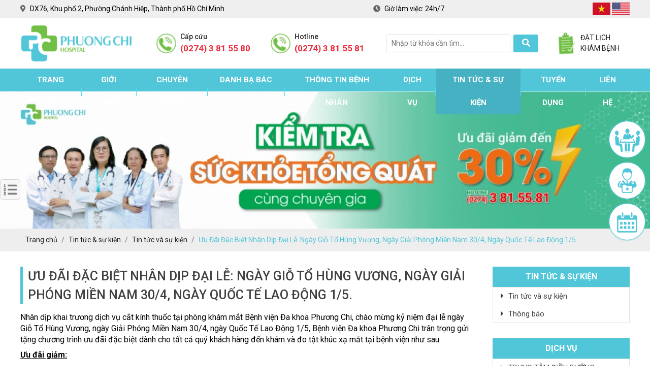

--- FILE ---
content_type: text/html; charset=UTF-8
request_url: https://bvphuongchi.com/uu-dai-dac-biet-nhan-dip-dai-le-ngay-gio-to-hung-vuong-ngay-giai-phong-mien-nam-ngay-quoc-te-lao-dong
body_size: 12277
content:
 
<!DOCTYPE html>
<html lang="vi">
<head>
    <base href="https://bvphuongchi.com/"/>
<meta http-equiv="Content-Type" content="text/html; charset=utf-8" />
<meta name="viewport" content="width=device-width, initial-scale=1,maximum-scale=1, user-scalable=no">
<title>Ưu Đãi Đặc Biệt Nhân Dịp Đại Lễ: Ngày Giỗ Tổ Hùng Vương, Ngày Giải Phóng Miền Nam 30/4, Ngày Quốc Tế Lao Động 1/5.</title>
<meta name="theme-color" content="#51C6D8"/>
<meta name="keywords" content="Ngày Giỗ Tổ Hùng Vương, Ngày Giải Phóng Miền Nam 30/4, Ngày Quốc Tế Lao Động 1/5"/>
<meta name="description" content="Nhân dịp khai trương dịch vụ cắt kính thuốc tại phòng khám mắt Bệnh viện Đa khoa Phương Chi, chào mừng kỷ niệm đại lễ ngày Giỗ Tổ Hùng Vương, ngày Giải Phóng Miền Nam 30/4, ngày Quốc Tế Lao Động 1/5, Bệnh viện Đa khoa Phương Chi trân trọng gửi tặng chương trình ưu đãi đặc biệt dành cho tất cả quý khách hàng "/>
<meta name="robots" content="index,follow" />
<link href="upload/photo/logo-favicon-bv-phuong-chi-6736.png" rel="shortcut icon" type="image/x-icon" />
<meta name="geo.region" content="VN" />
<meta name="geo.placename" content="Hồ Chí Minh" />
<meta name="geo.position" content="11.022045008526478, 106.6515899387439" />
<meta name="ICBM" content="11.022045008526478, 106.6515899387439" />
<meta name='revisit-after' content='1 days' />
<meta name="author" content="BỆNH VIỆN ĐA KHOA PHƯƠNG CHI (PCGH)" />
<meta name="copyright" content="BỆNH VIỆN ĐA KHOA PHƯƠNG CHI (PCGH) - [bvphuongchi@gmail.com]" />

<meta property="og:type" content="article" />
<meta property="og:site_name" content="BỆNH VIỆN ĐA KHOA PHƯƠNG CHI (PCGH)" />
<meta property="og:title" content="Ưu Đãi Đặc Biệt Nhân Dịp Đại Lễ: Ngày Giỗ Tổ Hùng Vương, Ngày Giải Phóng Miền Nam 30/4, Ngày Quốc Tế Lao Động 1/5." />
<meta property="og:description" content="Nhân dịp khai trương dịch vụ cắt kính thuốc tại phòng khám mắt Bệnh viện Đa khoa Phương Chi, chào mừng kỷ niệm đại lễ ngày Giỗ Tổ Hùng Vương, ngày Giải Phóng Miền Nam 30/4, ngày Quốc Tế Lao Động 1/5, Bệnh viện Đa khoa Phương Chi trân trọng gửi tặng chương trình ưu đãi đặc biệt dành cho tất cả quý khách hàng " />
<meta property="og:url" content="https://bvphuongchi.com/uu-dai-dac-biet-nhan-dip-dai-le-ngay-gio-to-hung-vuong-ngay-giai-phong-mien-nam-ngay-quoc-te-lao-dong" />
<meta property="og:image" content="" />
<meta property="og:image:alt" content="Ưu Đãi Đặc Biệt Nhân Dịp Đại Lễ: Ngày Giỗ Tổ Hùng Vương, Ngày Giải Phóng Miền Nam 30/4, Ngày Quốc Tế Lao Động 1/5." />
<meta property="og:image:type" content="" />
<meta property="og:image:width" content="" />
<meta property="og:image:height" content="" />
<meta name="twitter:card" content="summary_large_image" />
<meta name="twitter:site" content="bvphuongchi@gmail.com" />
<meta name="twitter:creator" content="BỆNH VIỆN ĐA KHOA PHƯƠNG CHI (PCGH)" />
<meta property="og:url" content="https://bvphuongchi.com/uu-dai-dac-biet-nhan-dip-dai-le-ngay-gio-to-hung-vuong-ngay-giai-phong-mien-nam-ngay-quoc-te-lao-dong" />
<meta property="og:title" content="Ưu Đãi Đặc Biệt Nhân Dịp Đại Lễ: Ngày Giỗ Tổ Hùng Vương, Ngày Giải Phóng Miền Nam 30/4, Ngày Quốc Tế Lao Động 1/5." />
<meta property="og:description" content="Nhân dịp khai trương dịch vụ cắt kính thuốc tại phòng khám mắt Bệnh viện Đa khoa Phương Chi, chào mừng kỷ niệm đại lễ ngày Giỗ Tổ Hùng Vương, ngày Giải Phóng Miền Nam 30/4, ngày Quốc Tế Lao Động 1/5, Bệnh viện Đa khoa Phương Chi trân trọng gửi tặng chương trình ưu đãi đặc biệt dành cho tất cả quý khách hàng " />
<meta property="og:image" content="" />
<link rel="canonical" href="https://bvphuongchi.com/uu-dai-dac-biet-nhan-dip-dai-le-ngay-gio-to-hung-vuong-ngay-giai-phong-mien-nam-ngay-quoc-te-lao-dong" />
<meta name="format-detection" content="telephone=no">

<link rel="preconnect" href="https://fonts.gstatic.com">
<link href="https://fonts.googleapis.com/css2?family=Montserrat:wght@200;300;400;500;600;700;800;900&family=Mulish:wght@300;400;500;600;700;800;900&family=Nunito:wght@200;300;400;600;700;800;900&family=Open+Sans:wght@300;400;600;700;800&family=Oswald:wght@200;300;400;500;600;700&family=Roboto+Condensed:wght@300;400;700&family=Roboto:wght@300;400;500;700;900&display=swap" rel="stylesheet">    
    <!-- Css Files -->
<link href="assets/css/cached.css" rel="stylesheet">

<!-- Background -->
<style type="text/css">.box_ck{background: url(upload/photo/ckbg-2422.jpg) no-repeat 0 ;background-size:cover}</style><style type="text/css">.box-yk{background: url(upload/photo/ykbg-6258.jpg) no-repeat center center ;background-size:cover}</style> <style type="text/css">.footer{background-color:#51C6D8}</style>
<!-- Js Google Analytic -->
<!-- Global site tag (gtag.js) - Google Analytics -->
<script async src="https://www.googletagmanager.com/gtag/js?id=G-0ECEG6D0SR"></script>
<script>
  window.dataLayer = window.dataLayer || [];
  function gtag(){dataLayer.push(arguments);}
  gtag('js', new Date());

  gtag('config', 'G-0ECEG6D0SR');
</script>
<!-- Js Head -->
<meta name="google-site-verification" content="FNbXDzNqdzif36RKbscmT1AnD0-AwfAbsOxMq8bk3wY" />
<script type="text/javascript">
    (function(c,l,a,r,i,t,y){
        c[a]=c[a]||function(){(c[a].q=c[a].q||[]).push(arguments)};
     t=l.createElement(r);t.async=1;t.src="https://www.clarity.ms/tag/"+i;
<script src="https://w.ladicdn.com/popupx/v4/sdk.js" id="66609339ed4926001234e8f3" async></script>
</head>
<body data-spy="scroll" data-target="#navbar-example2" data-offset="0">        
        <div id="full">
        <ul class="h-card hidden">
    <li class="h-fn fn">BỆNH VIỆN ĐA KHOA PHƯƠNG CHI (PCGH)</li>
    <li class="h-org org">BỆNH VIỆN ĐA KHOA PHƯƠNG CHI (PCGH)</li>
    <li class="h-tel tel">02743815581</li>
    <li><a class="u-url ul" href="https://bvphuongchi.com/">https://bvphuongchi.com/</a></li>
</ul>
<h1 class="hidden-seoh">Ưu Đãi Đặc Biệt Nhân Dịp Đại Lễ: Ngày Giỗ Tổ Hùng Vương, Ngày Giải Phóng Miền Nam 30/4, Ngày Quốc Tế Lao Động 1/5.</h1><div class="header">
	<div class="header_top">
		<div class="wrap-content d-flex align-items-center justify-content-between">
			<p class="info-header"><i class="fas fa-map-marker-alt"></i> DX76, Khu phố 2, Phường Chánh Hiệp, Thành phố Hồ Chí Minh</p>			
			<p class="info-header"><i class="fas fa-clock"></i> Giờ làm việc: <span>24h/7</span></p>
	 		<div class="lang-header">
	             <a href="ngon-ngu/vi/"><img src="assets/images/vi.jpg" alt="Tiếng Việt"></a>
	             <a href="ngon-ngu/en/"><img src="assets/images/en.jpg" alt="English"></a>
	         </div>				
		</div>
	</div> 
	<div class="header_bottom">
		<div class="wrap-content d-flex align-items-center justify-content-between">
			<a class="logo-header" href="https://bvphuongchi.com/"><img onerror="this.src='thumbs/230x100x2/assets/images/noimage.png';" src="upload/photo/logo-5860.png"/ alt="BỆNH VIỆN ĐA KHOA PHƯƠNG CHI (PCGH)"></a>		
			<div class="banner">
				<div class="hotline-header">
					<img src="assets/images/hotline.png" alt="hotline" class="animate__animated animate__infinite animate__tada">
					<div>
						<b>Cấp cứu</b>
						<span>(0274) 3 81 55 80</span>
					</div>
				</div>
				<div class="hotline-header">
					<img src="assets/images/hotline.png" alt="hotline" class="animate__animated animate__infinite animate__tada">
					<div>
						<b>Hotline</b>
						<span>(0274) 3 81 55 81</span>
					</div>
				</div>
				<form action="tim-kiem.html" method="" name="frm2" class="frm_timkiem">
				    <input type="text" name="timkiem" id="name_tk" class="input" placeholder="Nhập từ khóa cần tìm...">
				    <button type="submit" value="" id="btn" class="nut_tim"><i class="fa fa-search"></i></button>
				</form>
				<div class="open_price">
					<img src="assets/images/book.png" alt="Đặt lịch khám bệnh" class="animate__animated animate__infinite animate__tada">
					<span>ĐẶT LỊCH KHÁM BỆNH</span>
				</div>
			</div>
		</div>
	</div>
</div>
<div class="menu">
   <div class="wrap-content">
    <ul class="clearfix">            
        <li><a class="transition " href="https://bvphuongchi.com/" title="Trang chủ">Trang chủ</a></li>
        <li class="line"></li>
        <li><a class="transition " href="gioi-thieu" title="Giới thiệu">Giới thiệu</a></li>
        <li class="line"></li>
        <li><a  class="transition " title="Chuyên khoa">Chuyên khoa</a>
                        <ul>
                                <li><a class="transition" title="CẤP CỨU NỘI - NGOẠI VIỆN" href="cap-cuu-noi-ngoai-vien">CẤP CỨU NỘI - NGOẠI VIỆN</a> </li>
                                <li><a class="transition" title="NỘI KHOA" href="noi-khoa">NỘI KHOA</a> </li>
                                <li><a class="transition" title="NGOẠI KHOA - PT. GMHS" href="ngoai-khoa">NGOẠI KHOA - PT. GMHS</a> </li>
                                <li><a class="transition" title="SẢN PHỤ KHOA - IVFMD" href="san-phu-khoa">SẢN PHỤ KHOA - IVFMD</a> </li>
                                <li><a class="transition" title="NHI KHOA - SƠ SINH" href="nhi-khoa-so-sinh">NHI KHOA - SƠ SINH</a> </li>
                                <li><a class="transition" title="CHUYÊN KHOA KHÁC" href="chuyen-khoa-khac">CHUYÊN KHOA KHÁC</a> </li>
                            </ul>
                    </li>
        <li class="line"></li> 
        <li><a href="danh-ba-bac-si" class="transition " title="Danh bạ bác sĩ">Danh bạ bác sĩ</a>
                        <ul>
                                <li><a class="transition" title="SẢN PHỤ KHOA - IVFMD" href="bac-si-san-phu-khoa">SẢN PHỤ KHOA - IVFMD</a> </li>
                                <li><a class="transition" title="NGOẠI KHOA" href="bac-si-ngoai-khoa">NGOẠI KHOA</a> </li>
                                <li><a class="transition" title="NHI KHOA - SƠ SINH" href="bac-si-nhi-khoa-so-sinh">NHI KHOA - SƠ SINH</a> </li>
                                <li><a class="transition" title="XÉT NGHIỆM - CHUẨN ĐOÁN HÌNH ẢNH" href="xet-nghiem-chuan-doan-hinh-anh">XÉT NGHIỆM - CHUẨN ĐOÁN HÌNH ẢNH</a> </li>
                                <li><a class="transition" title="NỘI KHOA - PHỤC HỒI CHỨC NĂNG" href="noi-khoa-phuc-hoi-chuc-nang">NỘI KHOA - PHỤC HỒI CHỨC NĂNG</a> </li>
                                <li><a class="transition" title="CHUYÊN KHOA KHÁC" href="chuyen-khoa-khac-1">CHUYÊN KHOA KHÁC</a> </li>
                            </ul>
                    </li>
        <li class="line"></li>
        <li><a href="thong-tin-benh-nhan" class="transition " title="Thông tin bệnh nhân">Thông tin bệnh nhân</a>
                        <ul>
                                <li><a class="transition" title="Danh sách thực hành khám bệnh, chữa bệnh" href="danh-sach-hanh-nghe">Danh sách thực hành khám bệnh, chữa bệnh</a> </li>
                                <li><a class="transition" title="Vaccine Dịch Vụ Tiêm Ngừa" href="goi-kham-suc-khoe-tong-quat">Vaccine Dịch Vụ Tiêm Ngừa</a> </li>
                                <li><a class="transition" title="Bảng giá tham khảo" href="bang-gia-tham-khao">Bảng giá tham khảo</a> </li>
                                <li><a class="transition" title="Hướng dẫn bệnh nhân" href="huong-dan-benh-nhan">Hướng dẫn bệnh nhân</a> </li>
                                <li><a class="transition" title="Phòng Nội trú" href="phong-noi-tru">Phòng Nội trú</a> </li>
                                <li><a class="transition" title="Thủ tục xuất nhập viện" href="thu-tuc-xuat-nhap-vien">Thủ tục xuất nhập viện</a> </li>
                            </ul>
                    </li>
        <li class="line"></li>
        <li><a class="transition " href="dich-vu" title="Dịch vụ">Dịch vụ</a></li>
        <li class="line"></li>
        
        <li><a class="transition active" href="tin-tuc" title="Tin tức &amp; sự kiện">Tin tức &amp; sự kiện</a> 
                        <ul>
                                <li><a class="transition" title="Tin tức và sự kiện" href="tin-tuc-va-su-kien">Tin tức và sự kiện</a> </li>
                                <li><a class="transition" title="Thông báo" href="thong-bao">Thông báo</a> </li>
                            </ul>
                    </li>
        <li class="line"></li>
        <li><a class="transition " href="tuyen-dung" title="Tuyển dụng">Tuyển dụng</a></li>
        <li class="line"></li>
        <li><a class="transition " href="lien-he" title="Liên hệ">Liên hệ</a></li>
         
    </ul>
</div>
</div><div class="menu-res">
    <div class="menu-bar-res">
        <a id="hamburger" href="#menu" title="Menu"><span></span></a>        
        <div class="search-res">            
            <div class="search-grid w-clear">
                
                <input type="text" name="keyword2" id="keyword2" placeholder="Nhập từ khóa cần tìm..." onkeypress="doEnter(event,'keyword2');"/>
                <p onclick="onSearch('keyword2');"><i class="fa fa-search"></i></p>
            </div>
        </div>
    </div>
    <nav id="menu">
        <ul>           
             <li><a class="transition " href="https://bvphuongchi.com/" title="Trang chủ">Trang chủ</a></li>
             
             <li><a class="transition " href="gioi-thieu" title="Giới thiệu">Giới thiệu</a></li>
             
             <li><a  class="transition " title="Chuyên khoa">Chuyên khoa</a>
                                  <ul>
                                          <li><a class="transition" title="CẤP CỨU NỘI - NGOẠI VIỆN" href="cap-cuu-noi-ngoai-vien">CẤP CỨU NỘI - NGOẠI VIỆN</a> </li>
                                          <li><a class="transition" title="NỘI KHOA" href="noi-khoa">NỘI KHOA</a> </li>
                                          <li><a class="transition" title="NGOẠI KHOA - PT. GMHS" href="ngoai-khoa">NGOẠI KHOA - PT. GMHS</a> </li>
                                          <li><a class="transition" title="SẢN PHỤ KHOA - IVFMD" href="san-phu-khoa">SẢN PHỤ KHOA - IVFMD</a> </li>
                                          <li><a class="transition" title="NHI KHOA - SƠ SINH" href="nhi-khoa-so-sinh">NHI KHOA - SƠ SINH</a> </li>
                                          <li><a class="transition" title="CHUYÊN KHOA KHÁC" href="chuyen-khoa-khac">CHUYÊN KHOA KHÁC</a> </li>
                                      </ul>
                              </li>
              
             <li><a href="danh-ba-bac-si" class="transition " title="Danh bạ bác sĩ">Danh bạ bác sĩ</a>
                                  <ul>
                                          <li><a class="transition" title="SẢN PHỤ KHOA - IVFMD" href="bac-si-san-phu-khoa">SẢN PHỤ KHOA - IVFMD</a> </li>
                                          <li><a class="transition" title="NGOẠI KHOA" href="bac-si-ngoai-khoa">NGOẠI KHOA</a> </li>
                                          <li><a class="transition" title="NHI KHOA - SƠ SINH" href="bac-si-nhi-khoa-so-sinh">NHI KHOA - SƠ SINH</a> </li>
                                          <li><a class="transition" title="XÉT NGHIỆM - CHUẨN ĐOÁN HÌNH ẢNH" href="xet-nghiem-chuan-doan-hinh-anh">XÉT NGHIỆM - CHUẨN ĐOÁN HÌNH ẢNH</a> </li>
                                          <li><a class="transition" title="NỘI KHOA - PHỤC HỒI CHỨC NĂNG" href="noi-khoa-phuc-hoi-chuc-nang">NỘI KHOA - PHỤC HỒI CHỨC NĂNG</a> </li>
                                          <li><a class="transition" title="CHUYÊN KHOA KHÁC" href="chuyen-khoa-khac-1">CHUYÊN KHOA KHÁC</a> </li>
                                      </ul>
                              </li>
             
             <li><a href="thong-tin-benh-nhan" class="transition " title="Thông tin bệnh nhân">Thông tin bệnh nhân</a>
                                  <ul>
                                          <li><a class="transition" title="Danh sách thực hành khám bệnh, chữa bệnh" href="danh-sach-hanh-nghe">Danh sách thực hành khám bệnh, chữa bệnh</a> </li>
                                          <li><a class="transition" title="Vaccine Dịch Vụ Tiêm Ngừa" href="goi-kham-suc-khoe-tong-quat">Vaccine Dịch Vụ Tiêm Ngừa</a> </li>
                                          <li><a class="transition" title="Bảng giá tham khảo" href="bang-gia-tham-khao">Bảng giá tham khảo</a> </li>
                                          <li><a class="transition" title="Hướng dẫn bệnh nhân" href="huong-dan-benh-nhan">Hướng dẫn bệnh nhân</a> </li>
                                          <li><a class="transition" title="Phòng Nội trú" href="phong-noi-tru">Phòng Nội trú</a> </li>
                                          <li><a class="transition" title="Thủ tục xuất nhập viện" href="thu-tuc-xuat-nhap-vien">Thủ tục xuất nhập viện</a> </li>
                                      </ul>
                              </li>
             
             <li><a class="transition " href="dich-vu" title="Dịch vụ">Dịch vụ</a></li>
             
             
             <li><a class="transition active" href="tin-tuc" title="Tin tức &amp; sự kiện">Tin tức &amp; sự kiện</a> 
                                  <ul>
                                          <li><a class="transition" title="Tin tức và sự kiện" href="tin-tuc-va-su-kien">Tin tức và sự kiện</a> </li>
                                          <li><a class="transition" title="Thông báo" href="thong-bao">Thông báo</a> </li>
                                      </ul>
                              </li>
             
             <li><a class="transition " href="tuyen-dung" title="Tuyển dụng">Tuyển dụng</a></li>
             
             <li><a class="transition " href="lien-he" title="Liên hệ">Liên hệ</a></li>
        </ul>
    </nav>
</div> 
  <div class="img_home" >    
    <img src="thumbs/1920x405x1/upload/photo/banner-kiem-tra-suc-khoe-tong-quat-1026-8550.jpg" alt="Tin tức &amp; sự kiện">
  </div>
<div class="breadCrumbs"><div class="wrap-content"><ol class="breadcrumb"><li class="breadcrumb-item"><a class="text-decoration-none" href="https://bvphuongchi.com/"><span>Trang chủ</span></a></li><li class="breadcrumb-item "><a class="text-decoration-none" href="https://bvphuongchi.com/tin-tuc"><span>Tin tức &amp; sự kiện</span></a></li><li class="breadcrumb-item "><a class="text-decoration-none" href="https://bvphuongchi.com/tin-tuc-va-su-kien"><span>Tin tức và sự kiện</span></a></li><li class="breadcrumb-item active"><a class="text-decoration-none" href="https://bvphuongchi.com/uu-dai-dac-biet-nhan-dip-dai-le-ngay-gio-to-hung-vuong-ngay-giai-phong-mien-nam-ngay-quoc-te-lao-dong"><span>Ưu Đãi Đặc Biệt Nhân Dịp Đại Lễ: Ngày Giỗ Tổ Hùng Vương, Ngày Giải Phóng Miền Nam 30/4, Ngày Quốc Tế Lao Động 1/5.</span></a></li></ol><script type="application/ld+json">{"@context": "https://schema.org","@type": "BreadcrumbList","itemListElement": [{"@type":"ListItem","position":1,"name":"Tin t\u1ee9c &amp; s\u1ef1 ki\u1ec7n","item":"https:\/\/bvphuongchi.com\/tin-tuc"},{"@type":"ListItem","position":2,"name":"Tin t\u1ee9c v\u00e0 s\u1ef1 ki\u1ec7n","item":"https:\/\/bvphuongchi.com\/tin-tuc-va-su-kien"},{"@type":"ListItem","position":3,"name":"\u01afu \u0110\u00e3i \u0110\u1eb7c Bi\u1ec7t Nh\u00e2n D\u1ecbp \u0110\u1ea1i L\u1ec5: Ng\u00e0y Gi\u1ed7 T\u1ed5 H\u00f9ng V\u01b0\u01a1ng, Ng\u00e0y Gi\u1ea3i Ph\u00f3ng Mi\u1ec1n Nam 30\/4, Ng\u00e0y Qu\u1ed1c T\u1ebf Lao \u0110\u1ed9ng 1\/5.","item":"https:\/\/bvphuongchi.com\/uu-dai-dac-biet-nhan-dip-dai-le-ngay-gio-to-hung-vuong-ngay-giai-phong-mien-nam-ngay-quoc-te-lao-dong"}]}</script></div></div>        <div class="wrap-main  w-clear">
            <div class="row contents">
<div id="main_left">
    <div class="tin-tuc">
        <div class="title_page">Ưu Đãi Đặc Biệt Nhân Dịp Đại Lễ: Ngày Giỗ Tổ Hùng Vương, Ngày Giải Phóng Miền Nam 30/4, Ngày Quốc Tế Lao Động 1/5.</div>
                    <div class="content-main w-clear text" id="toc-content"><p style="margin-bottom:6.0pt;line-height:150%;background:white;"><span style="color:#050505;"><span style="font-family:Roboto;"><span style="font-size:12.0pt;">Nhân dịp khai trương dịch vụ cắt kính thuốc tại phòng khám mắt Bệnh viện Đa khoa Phương Chi, chào mừng kỷ ni</span></span></span><span style="color:#050505;"><span style="font-family:Roboto;"><span style="font-size:12.0pt;">ệ</span></span></span><span style="color:#050505;"><span style="font-family:Roboto;"><span style="font-size:12.0pt;">m đại lễ ngày Gi</span></span></span><span style="color:#050505;"><span style="font-family:Roboto;"><span style="font-size:12.0pt;">ỗ</span></span></span><span style="color:#050505;"><span style="font-family:Roboto;"><span style="font-size:12.0pt;"> T</span></span></span><span style="color:#050505;"><span style="font-family:Roboto;"><span style="font-size:12.0pt;">ổ</span></span></span><span style="color:#050505;"><span style="font-family:Roboto;"><span style="font-size:12.0pt;"> Hùng V</span></span></span><span style="color:#050505;"><span style="font-family:Roboto;"><span style="font-size:12.0pt;">ươ</span></span></span><span style="color:#050505;"><span style="font-family:Roboto;"><span style="font-size:12.0pt;">ng, ngày Gi</span></span></span><span style="color:#050505;"><span style="font-family:Roboto;"><span style="font-size:12.0pt;">ả</span></span></span><span style="color:#050505;"><span style="font-family:Roboto;"><span style="font-size:12.0pt;">i Phóng Mi</span></span></span><span style="color:#050505;"><span style="font-family:Roboto;"><span style="font-size:12.0pt;">ề</span></span></span><span style="color:#050505;"><span style="font-family:Roboto;"><span style="font-size:12.0pt;">n Nam 30/4, ngày Qu</span></span></span><span style="color:#050505;"><span style="font-family:Roboto;"><span style="font-size:12.0pt;">ố</span></span></span><span style="color:#050505;"><span style="font-family:Roboto;"><span style="font-size:12.0pt;">c T</span></span></span><span style="color:#050505;"><span style="font-family:Roboto;"><span style="font-size:12.0pt;">ế</span></span></span><span style="color:#050505;"><span style="font-family:Roboto;"><span style="font-size:12.0pt;"> Lao </span></span></span><span style="color:#050505;"><span style="font-family:Roboto;"><span style="font-size:12.0pt;">Độ</span></span></span><span style="color:#050505;"><span style="font-family:Roboto;"><span style="font-size:12.0pt;">ng 1/5, Bệnh viện Đa khoa Phương Chi trân tr</span></span></span><span style="color:#050505;"><span style="font-family:Roboto;"><span style="font-size:12.0pt;">ọ</span></span></span><span style="color:#050505;"><span style="font-family:Roboto;"><span style="font-size:12.0pt;">ng g</span></span></span><span style="color:#050505;"><span style="font-family:Roboto;"><span style="font-size:12.0pt;">ử</span></span></span><span style="color:#050505;"><span style="font-family:Roboto;"><span style="font-size:12.0pt;">i </span></span></span><span style="color:#050505;"><span style="font-family:Roboto;"><span style="font-size:12.0pt;">tặng </span></span></span><span style="color:#050505;"><span style="font-family:Roboto;"><span style="font-size:12.0pt;">ch</span></span></span><span style="color:#050505;"><span style="font-family:Roboto;"><span style="font-size:12.0pt;">ươ</span></span></span><span style="color:#050505;"><span style="font-family:Roboto;"><span style="font-size:12.0pt;">ng trình </span></span></span><span style="color:#050505;"><span style="font-family:Roboto;"><span style="font-size:12.0pt;">ư</span></span></span><span style="color:#050505;"><span style="font-family:Roboto;"><span style="font-size:12.0pt;">u </span></span></span><span style="color:#050505;"><span style="font-family:Roboto;"><span style="font-size:12.0pt;">đ</span></span></span><span style="color:#050505;"><span style="font-family:Roboto;"><span style="font-size:12.0pt;">ãi đặc biệt dành cho tất cả quý khách hàng đến khám và đo tật khúc xạ mắt tại bệnh vi</span></span></span><span style="color:#050505;"><span style="font-family:Roboto;"><span style="font-size:12.0pt;">ệ</span></span></span><span style="color:#050505;"><span style="font-family:Roboto;"><span style="font-size:12.0pt;">n nh</span></span></span><span style="color:#050505;"><span style="font-family:Roboto;"><span style="font-size:12.0pt;">ư</span></span></span><span style="color:#050505;"><span style="font-family:Roboto;"><span style="font-size:12.0pt;"> sau:</span></span></span></p>

<p style="margin-bottom:6.0pt;line-height:150%;background:white;"><u><strong><span style="color:#050505;"><span style="font-family:Roboto;"><span style="font-size:12.0pt;">Ư</span></span></span><span style="color:#050505;"><span style="font-family:Roboto;"><span style="font-size:12.0pt;">u </span></span></span><span style="color:#050505;"><span style="font-family:Roboto;"><span style="font-size:12.0pt;">đ</span></span></span><span style="color:#050505;"><span style="font-family:Roboto;"><span style="font-size:12.0pt;">ãi gi</span></span></span><span style="color:#050505;"><span style="font-family:Roboto;"><span style="font-size:12.0pt;">ả</span></span></span><span style="color:#050505;"><span style="font-family:Roboto;"><span style="font-size:12.0pt;">m: </span></span></span></strong></u></p>

<ul>
	<li style="margin-bottom: 6pt; line-height: 150%; background: white;"><span style="color:#050505;"><span style="font-family:Roboto;"><span style="font-size:12.0pt;">Khám và đo tật khúc xạ mắt miễn phí</span></span></span></li>
	<li style="margin-bottom: 6pt; line-height: 150%; background: white;"><span style="color:#050505;"><span style="font-family:Roboto;"><span style="font-size:12.0pt;">Giả</span></span></span><span style="color:#050505;"><span style="font-family:Roboto;"><span style="font-size:12.0pt;">m </span></span></span><span style="color:#050505;"><span style="font-family:Roboto;"><span style="font-size:12.0pt;">10% chi phí cắt kính thuốc (tròng kính và gọng).</span></span></span></li>
</ul>

<p style="margin-bottom:6.0pt;line-height:150%;background:white;"><span style="color:#050505;"><span style="font-family:Roboto;"><span style="font-size:12.0pt;">- Th</span></span></span><span style="color:#050505;"><span style="font-family:Roboto;"><span style="font-size:12.0pt;">ờ</span></span></span><span style="color:#050505;"><span style="font-family:Roboto;"><span style="font-size:12.0pt;">i gian áp d</span></span></span><span style="color:#050505;"><span style="font-family:Roboto;"><span style="font-size:12.0pt;">ụ</span></span></span><span style="color:#050505;"><span style="font-family:Roboto;"><span style="font-size:12.0pt;">ng: từ ngày 18.4.2024 đến hết ngày 15.5.2024</span></span></span></p>

<p style="margin-bottom:6.0pt;line-height:150%;background:white;"><span style="color:#050505;"><span style="font-family:Roboto;"><span style="font-size:12.0pt;">Để</span></span></span><span style="color:#050505;"><span style="font-family:Roboto;"><span style="font-size:12.0pt;"> bi</span></span></span><span style="color:#050505;"><span style="font-family:Roboto;"><span style="font-size:12.0pt;">ế</span></span></span><span style="color:#050505;"><span style="font-family:Roboto;"><span style="font-size:12.0pt;">t thêm thông tin chi ti</span></span></span><span style="color:#050505;"><span style="font-family:Roboto;"><span style="font-size:12.0pt;">ế</span></span></span><span style="color:#050505;"><span style="font-family:Roboto;"><span style="font-size:12.0pt;">t và </span></span></span><span style="color:#050505;"><span style="font-family:Roboto;"><span style="font-size:12.0pt;">đặ</span></span></span><span style="color:#050505;"><span style="font-family:Roboto;"><span style="font-size:12.0pt;">t l</span></span></span><span style="color:#050505;"><span style="font-family:Roboto;"><span style="font-size:12.0pt;">ị</span></span></span><span style="color:#050505;"><span style="font-family:Roboto;"><span style="font-size:12.0pt;">ch h</span></span></span><span style="color:#050505;"><span style="font-family:Roboto;"><span style="font-size:12.0pt;">ẹ</span></span></span><span style="color:#050505;"><span style="font-family:Roboto;"><span style="font-size:12.0pt;">n, vui lòng liên h</span></span></span><span style="color:#050505;"><span style="font-family:Roboto;"><span style="font-size:12.0pt;">ệ</span></span></span><span style="color:#050505;"><span style="font-family:Roboto;"><span style="font-size:12.0pt;">:</span></span></span></p>

<p style="margin-bottom:6.0pt;line-height:150%;background:white;"><span style="color:#e74c3c;"><strong><span style="font-family:Roboto;"><span style="font-size:12.0pt;">Hotline: (0274). 3 81.55.81 - 0353 81 55.81</span></span></strong></span></p>

<p style="margin-bottom:6.0pt;line-height:150%;background:white;"> </p>

<p style="margin-bottom: 6pt; line-height: 150%; background: white; text-align: center;"><strong><img alt="Ưu đãi đại lễ" src="https://bvphuongchi.com/upload/elfinder/UU%20DAI%202024/UU-DAI-MAT.jpg" style="width: 800px; height: 800px;" /></strong></p>
</div>
            <div class="share">
                <b>Chia sẻ:</b>
                <div class="social-plugin w-clear">
                    <div class="addthis_inline_share_toolbox_qj48"></div>
                    <div class="zalo-share-button" data-href="https://bvphuongchi.com/uu-dai-dac-biet-nhan-dip-dai-le-ngay-gio-to-hung-vuong-ngay-giai-phong-mien-nam-ngay-quoc-te-lao-dong" data-oaid="zalo.me/873334971805016453" data-layout="1" data-color="blue" data-customize=false></div>
                </div>
            </div>
                <div class="share othernews">
            <b>Bài viết khác:</b>
                        <ul class="list-news-other">
                                    <li><a class="text-decoration-none" href="khoi-dong-uom-mam-hanh-phuc-2026-hien-thuc-hoa-giac-mo-2-vach-cho-cac-gia-dinh-kho-khan-benh-vien-phuong-chi" title="KHỞI ĐỘNG “ƯƠM MẦM HẠNH PHÚC 2026”: HIỆN THỰC HÓA GIẤC MƠ &quot;2 VẠCH&quot; CHO CÁC GIA ĐÌNH KHÓ KHĂN | BỆNH VIỆN PHƯƠNG CHI">
                        KHỞI ĐỘNG “ƯƠM MẦM HẠNH PHÚC 2026”: HIỆN THỰC HÓA GIẤC MƠ &quot;2 VẠCH&quot; CHO CÁC GIA ĐÌNH KHÓ KHĂN | BỆNH VIỆN PHƯƠNG CHI - 19/12/2025                    </a></li>
                                    <li><a class="text-decoration-none" href="thong-bao-dinh-chinh-kham-suc-khoe-xin-cap-phep-lao-dong-nuoc-ngoai-benh-vien-phuong-chi" title="Thông Báo Đính Chính Khám Sức Khỏe Xin Cấp Phép lao Động Nước Ngoài - Bệnh viện Phương Chi">
                        Thông Báo Đính Chính Khám Sức Khỏe Xin Cấp Phép lao Động Nước Ngoài - Bệnh viện Phương Chi - 18/08/2025                    </a></li>
                                    <li><a class="text-decoration-none" href="thong-bao-mo-rong-thoi-gian-tham-kham-vao-sang-chu-nhat-tai-don-vi-ho-tro-sinh-san-ivfmd" title="Thông Báo Mở Rộng Thời Gian Thăm Khám Vào Sáng Chủ Nhật Tại Đơn Vị Hỗ Trợ Sinh Sản IVFMD ">
                        Thông Báo Mở Rộng Thời Gian Thăm Khám Vào Sáng Chủ Nhật Tại Đơn Vị Hỗ Trợ Sinh Sản IVFMD  - 26/07/2025                    </a></li>
                                    <li><a class="text-decoration-none" href="thong-bao-lich-nghi-tet-duong-lich-2026-benh-vien-da-khoa-phuong-chi" title="Thông Báo lịch nghỉ Tết Dương Lịch 2026 | Bệnh Viện Đa khoa Phương Chi">
                        Thông Báo lịch nghỉ Tết Dương Lịch 2026 | Bệnh Viện Đa khoa Phương Chi - 31/12/2025                    </a></li>
                                    <li><a class="text-decoration-none" href="huong-ung-ngay-thi-giac-the-gioi-2025" title="Hưởng ứng Ngày Thị giác Thế giới 2025 (09/10/2025)">
                        Hưởng ứng Ngày Thị giác Thế giới 2025 (09/10/2025) - 10/10/2025                    </a></li>
                                    <li><a class="text-decoration-none" href="huong-ung-ngay-an-toan-nguoi-benh-the-gioi-17-9-tang-cuong-an-toan-trong-nhi-khoa-tai-tphcm" title="Hưởng ứng Ngày An toàn Người bệnh Thế giới 17/9: Tăng cường an toàn trong Nhi khoa tại TP.HCM">
                        Hưởng ứng Ngày An toàn Người bệnh Thế giới 17/9: Tăng cường an toàn trong Nhi khoa tại TP.HCM - 17/09/2025                    </a></li>
                                    <li><a class="text-decoration-none" href="thong-bao-lich-nghi-le-quoc-khanh-02-09" title="Thông Báo Lịch Nghỉ Lễ Quốc Khánh 02/09">
                        Thông Báo Lịch Nghỉ Lễ Quốc Khánh 02/09 - 01/09/2025                    </a></li>
                                    <li><a class="text-decoration-none" href="huong-dan-cham-soc-benh-nhan-sot-xuat-huyet-tai-nha" title="Hướng Dẫn Chăm Sóc Bệnh Nhân Sốt Xuất Huyết Tại Nhà">
                        Hướng Dẫn Chăm Sóc Bệnh Nhân Sốt Xuất Huyết Tại Nhà - 14/08/2025                    </a></li>
                                    <li><a class="text-decoration-none" href="ngay-hoi-hien-mau-tinh-nguyen-tai-benh-vien-da-khoa-phuong-chi" title="Ngày hội hiến máu tình nguyện tại Bệnh viện Đa khoa Phương Chi ">
                        Ngày hội hiến máu tình nguyện tại Bệnh viện Đa khoa Phương Chi  - 12/07/2025                    </a></li>
                                    <li><a class="text-decoration-none" href="thong-bao-cap-nhat-dia-chi-moi-benh-vien-da-khoa-phuong-chi" title="Thông Báo Cập Nhật Địa Chỉ Mới: Bệnh Viện Đa Khoa Phương Chi">
                        Thông Báo Cập Nhật Địa Chỉ Mới: Bệnh Viện Đa Khoa Phương Chi - 04/07/2025                    </a></li>
                            </ul>
                        <div class="pagination-home"><ul class='pagination justify-content-center mb-0'><li class='page-item'><a class='page-link'>Page 1 / 14</a></li><li class='page-item active'><a class='page-link'>1</a></li><li class='page-item'><a class='page-link' href='https://bvphuongchi.com/uu-dai-dac-biet-nhan-dip-dai-le-ngay-gio-to-hung-vuong-ngay-giai-phong-mien-nam-ngay-quoc-te-lao-dong?p=2'>2</a></li><li class='page-item'><a class='page-link' href='https://bvphuongchi.com/uu-dai-dac-biet-nhan-dip-dai-le-ngay-gio-to-hung-vuong-ngay-giai-phong-mien-nam-ngay-quoc-te-lao-dong?p=3'>3</a></li><li class='page-item'><a class='page-link' href='https://bvphuongchi.com/uu-dai-dac-biet-nhan-dip-dai-le-ngay-gio-to-hung-vuong-ngay-giai-phong-mien-nam-ngay-quoc-te-lao-dong?p=4'>4</a></li><li class='page-item'><a class='page-link' href='https://bvphuongchi.com/uu-dai-dac-biet-nhan-dip-dai-le-ngay-gio-to-hung-vuong-ngay-giai-phong-mien-nam-ngay-quoc-te-lao-dong?p=5'>5</a></li><li class='page-item'><a class='page-link' href='https://bvphuongchi.com/uu-dai-dac-biet-nhan-dip-dai-le-ngay-gio-to-hung-vuong-ngay-giai-phong-mien-nam-ngay-quoc-te-lao-dong?p=6'>6</a></li><li class='page-item'><a class='page-link' href='https://bvphuongchi.com/uu-dai-dac-biet-nhan-dip-dai-le-ngay-gio-to-hung-vuong-ngay-giai-phong-mien-nam-ngay-quoc-te-lao-dong?p=7'>7</a></li><li class='page-item'><a class='page-link' href='https://bvphuongchi.com/uu-dai-dac-biet-nhan-dip-dai-le-ngay-gio-to-hung-vuong-ngay-giai-phong-mien-nam-ngay-quoc-te-lao-dong?p=1'>...</a></li><li class='page-item'><a class='page-link' href='https://bvphuongchi.com/uu-dai-dac-biet-nhan-dip-dai-le-ngay-gio-to-hung-vuong-ngay-giai-phong-mien-nam-ngay-quoc-te-lao-dong?p=13'>13</a></li><li class='page-item'><a class='page-link' href='https://bvphuongchi.com/uu-dai-dac-biet-nhan-dip-dai-le-ngay-gio-to-hung-vuong-ngay-giai-phong-mien-nam-ngay-quoc-te-lao-dong?p=14'>14</a></li><li class='page-item'><a class='page-link' href='https://bvphuongchi.com/uu-dai-dac-biet-nhan-dip-dai-le-ngay-gio-to-hung-vuong-ngay-giai-phong-mien-nam-ngay-quoc-te-lao-dong?p=2'>Next</a></li><li class='page-item'><a class='page-link' href='https://bvphuongchi.com/uu-dai-dac-biet-nhan-dip-dai-le-ngay-gio-to-hung-vuong-ngay-giai-phong-mien-nam-ngay-quoc-te-lao-dong?p=14'>Last</a></li></ul></div>
        </div>
    </div>
</div>
<div id="main_right"><div class="right-sticky">
		<div class="box_right">
		<div class="title_category"><span>Tin tức &amp; sự kiện</span></div>
		<div class="box_right_content">
			<div class="menu_right">
				<ul>
											<li><a class="transition" title="Tin tức và sự kiện" href="tin-tuc-va-su-kien"><i class="fas fa-caret-right"></i> Tin tức và sự kiện</a></li>
											<li><a class="transition" title="Thông báo" href="thong-bao"><i class="fas fa-caret-right"></i> Thông báo</a></li>
									</ul>
			</div>
		</div>
	</div>
				<div class="box_right">
		<div class="title_category"><span>Dịch vụ</span></div>
		<div class="box_right_content">
			<div class="menu_right">
				<ul>
											<li><a class="transition" title="TRUNG TÂM ĐIỀU DƯỠNG - CHĂM SÓC NGƯỜI CAO TUỔI, TRẺ KHUYẾT TẬT, PHỤC HỒI CHỨC NĂNG" href="trung-tam-dieu-duong-cham-soc-nguoi-cao-tuoi-tre-khuyet-tat-phuc-hoi-chuc-nang"><i class="fas fa-caret-right"></i> TRUNG TÂM ĐIỀU DƯỠNG - CHĂM SÓC NGƯỜI CAO TUỔI, TRẺ KHUYẾT TẬT, PHỤC HỒI CHỨC NĂNG</a></li>
											<li><a class="transition" title="GÓI KHÁM SỨC KHỎE TỔNG QUÁT NHI" href="goi-kham-suc-khoe-tong-quat-nhi"><i class="fas fa-caret-right"></i> GÓI KHÁM SỨC KHỎE TỔNG QUÁT NHI</a></li>
											<li><a class="transition" title="DỊCH VỤ KHÁM SỨC KHỎE TỔNG QUÁT ĐỊNH KỲ" href="dich-vu-kham-suc-khoe-tong-quat-dinh-ky"><i class="fas fa-caret-right"></i> DỊCH VỤ KHÁM SỨC KHỎE TỔNG QUÁT ĐỊNH KỲ</a></li>
											<li><a class="transition" title="DỊCH VỤ SANH CON TRỌN GÓI - BV PHƯƠNG CHI" href="dich-vu-sanh-con-tron-goi-phuong-chi"><i class="fas fa-caret-right"></i> DỊCH VỤ SANH CON TRỌN GÓI - BV PHƯƠNG CHI</a></li>
											<li><a class="transition" title="KHÁM SỨC KHỎE WORK PERMIT" href="kham-suc-khoe-work-permit"><i class="fas fa-caret-right"></i> KHÁM SỨC KHỎE WORK PERMIT</a></li>
											<li><a class="transition" title="KHÁM SỨC KHỎE ĐỊNH KỲ DOANH NGHIỆP " href="kham-suc-khoe-dinh-ky-doanh-nghiep"><i class="fas fa-caret-right"></i> KHÁM SỨC KHỎE ĐỊNH KỲ DOANH NGHIỆP </a></li>
											<li><a class="transition" title="Hỗ trợ sinh sản IVFMD Bình Dương - Phương Chi" href="ho-tro-sinh-san-ivfmd-binh-duong-phuong-chi"><i class="fas fa-caret-right"></i> Hỗ trợ sinh sản IVFMD Bình Dương - Phương Chi</a></li>
											<li><a class="transition" title="KHÁM SỨC KHỎE CHO: DU HỌC, XIN VIỆC LÀM CHO NGƯỜI VIỆT NAM VÀ NƯỚC NGOÀI" href="kham-suc-khoe-cho-du-hoc-lai-xe-xin-viec-lam-cho-nguoi-viet-nam-va-nuoc-ngoai"><i class="fas fa-caret-right"></i> KHÁM SỨC KHỎE CHO: DU HỌC, XIN VIỆC LÀM CHO NGƯỜI VIỆT NAM VÀ NƯỚC NGOÀI</a></li>
											<li><a class="transition" title="DỊCH VỤ BẢO LÃNH VIỆN PHÍ " href="dich-vu-bao-lanh-vien-phi"><i class="fas fa-caret-right"></i> DỊCH VỤ BẢO LÃNH VIỆN PHÍ </a></li>
											<li><a class="transition" title="CẤP CỨU 24/7" href="cap-cuu"><i class="fas fa-caret-right"></i> CẤP CỨU 24/7</a></li>
											<li><a class="transition" title="CHĂM SÓC SỨC KHỎE GIA ĐÌNH" href="cham-soc-suc-khoe-gia-dinh"><i class="fas fa-caret-right"></i> CHĂM SÓC SỨC KHỎE GIA ĐÌNH</a></li>
											<li><a class="transition" title="GÓI TẦM SOÁT SỚM UNG THƯ ĐƯỜNG TIÊU HÓA" href="goi-tam-soat-som-ung-thu-duong-tieu-hoa"><i class="fas fa-caret-right"></i> GÓI TẦM SOÁT SỚM UNG THƯ ĐƯỜNG TIÊU HÓA</a></li>
											<li><a class="transition" title="DỊCH VỤ SPA, MASSAGE, CHĂM SÓC DA" href="dich-vu-spa-massage-cham-soc-da"><i class="fas fa-caret-right"></i> DỊCH VỤ SPA, MASSAGE, CHĂM SÓC DA</a></li>
									</ul>
			</div>
		</div>
	</div>
			<div class="box_right">
		<div class="title_category"><span>Chuyên khoa</span></div>
		<div class="box_right_content">
			<div class="menu_right">
				<ul>
											<li><a class="transition" title="CẤP CỨU NỘI - NGOẠI VIỆN" href="cap-cuu-noi-ngoai-vien"><i class="fas fa-caret-right"></i> CẤP CỨU NỘI - NGOẠI VIỆN</a></li>
											<li><a class="transition" title="NỘI KHOA" href="noi-khoa"><i class="fas fa-caret-right"></i> NỘI KHOA</a></li>
											<li><a class="transition" title="NGOẠI KHOA - PT. GMHS" href="ngoai-khoa"><i class="fas fa-caret-right"></i> NGOẠI KHOA - PT. GMHS</a></li>
											<li><a class="transition" title="SẢN PHỤ KHOA - IVFMD" href="san-phu-khoa"><i class="fas fa-caret-right"></i> SẢN PHỤ KHOA - IVFMD</a></li>
											<li><a class="transition" title="NHI KHOA - SƠ SINH" href="nhi-khoa-so-sinh"><i class="fas fa-caret-right"></i> NHI KHOA - SƠ SINH</a></li>
											<li><a class="transition" title="CHUYÊN KHOA KHÁC" href="chuyen-khoa-khac"><i class="fas fa-caret-right"></i> CHUYÊN KHOA KHÁC</a></li>
									</ul>
			</div>
		</div>
	</div>
			<div class="box_right">
		<div class="title_category"><span>Danh bạ bác sĩ</span></div>
		<div class="box_right_content">
			<div class="menu_right">
				<ul>
											<li><a class="transition" title="SẢN PHỤ KHOA - IVFMD" href="bac-si-san-phu-khoa"><i class="fas fa-caret-right"></i> SẢN PHỤ KHOA - IVFMD</a></li>
											<li><a class="transition" title="NGOẠI KHOA" href="bac-si-ngoai-khoa"><i class="fas fa-caret-right"></i> NGOẠI KHOA</a></li>
											<li><a class="transition" title="NHI KHOA - SƠ SINH" href="bac-si-nhi-khoa-so-sinh"><i class="fas fa-caret-right"></i> NHI KHOA - SƠ SINH</a></li>
											<li><a class="transition" title="XÉT NGHIỆM - CHUẨN ĐOÁN HÌNH ẢNH" href="xet-nghiem-chuan-doan-hinh-anh"><i class="fas fa-caret-right"></i> XÉT NGHIỆM - CHUẨN ĐOÁN HÌNH ẢNH</a></li>
											<li><a class="transition" title="NỘI KHOA - PHỤC HỒI CHỨC NĂNG" href="noi-khoa-phuc-hoi-chuc-nang"><i class="fas fa-caret-right"></i> NỘI KHOA - PHỤC HỒI CHỨC NĂNG</a></li>
											<li><a class="transition" title="CHUYÊN KHOA KHÁC" href="chuyen-khoa-khac-1"><i class="fas fa-caret-right"></i> CHUYÊN KHOA KHÁC</a></li>
									</ul>
			</div>
		</div>
	</div>
	</div></div>
</div>

<div class="menu_content_fix">
    <div class="menu_content_fix_icon">
        <i class="fa fa-list-ol" aria-hidden="true"></i>
    </div>
    <div class="menucontent menu_content_fix_content scrollbar scrollbar-black bordered-black square thin" >
        <p class="menu_content_title"> <i class="fa fa-list-ol" aria-hidden="true"></i> Mục lục bài viết</p>
        <span class="menu_content_close"><i class="fa fa-times" aria-hidden="true"></i></span>
        <div class="line"></div>
        <ul class="toc-list" data-toc="article" data-toc-headings="h1, h2, h3"></ul>
    </div>
</div>                
        </div>
         
<div class="footer">
    <div class="footer-article">
        <div class="wrap-content">
            <div class="row clearfix">
                <div class="footer-news col-lg-5 col-md-6 col-sm-12 col-xs-12">
                    <div class="title_ft">BỆNH VIỆN ĐA KHOA PHƯƠNG CHI (PCGH)</div>
                    <div class="info-footer"><p><i aria-hidden="true" class="fas fa-map-marker-alt"> </i> Địa chỉ: DX76, Khu phố 2, Phường Chánh Hiệp, Thành phố Hồ Chí Minh</p>

<p><i aria-hidden="true" class="fas fa-phone-square"> </i> Điện thoại: (0274) 3 81 55 81</p>

<p><i aria-hidden="true" class="fas fa-envelope"> </i> Email: contact@phuongchihospital.com</p>

<p><i aria-hidden="true" class="fas fa-globe-africa"> </i> Website: https://bvphuongchi.com/</p>
</div>

                    

                </div>
                <div class="footer-news col-lg-4 col-md-3 col-sm-12 col-xs-12">
                   <div class="title_footer">Thông tin chung</div>
                    <ul class="footer-ul">
                                                    <li><a class="text-decoration-none" href="thong-tin-benh-vien" title="Thông tin bệnh viện">Thông tin bệnh viện</a></li>
                                                    <li><a class="text-decoration-none" href="lien-ket-hop-tac" title="Liên kết - hợp tác">Liên kết - hợp tác</a></li>
                                                    <li><a class="text-decoration-none" href="danh-cho-doanh-nghiep" title="Dịch vụ nổi bật">Dịch vụ nổi bật</a></li>
                                                    <li><a class="text-decoration-none" href="lien-he-phuong-chi" title="Liên hệ">Liên hệ</a></li>
                                            </ul>
                                    </div>
                <div class="footer-news col-lg-3 col-md-3 col-sm-12 col-xs-12">
                    <h2 class="title_footer">Đăng ký nhận tin</h2>
                    <p class="slogan-newsletter">Để lại thông tin để nhận tin tức mới nhất từ chúng tôi</p>
                    <form class="form-newsletter form-newsletters validation-newsletter" novalidate method="post" action="" enctype="multipart/form-data">
                        <div class="newsletter-input">
                            <input type="email" class="form-control" id="email-newsletters" name="email-newsletter" placeholder="Nhập địa chỉ email của bạn" required />
                            <div class="invalid-feedback">Vui lòng nhập địa chỉ email</div>
                        </div> 
                         
                        
                        <div class="newsletter-button">
                            
                            <input type="submit" name="submit-newsletter" value="Gửi" disabled>
                            <input type="hidden" name="recaptcha_response_newsletter" id="recaptchaResponseNewsletters">
                        </div>
                        
                    </form>
                    <ul class="social social-footer">
                        
                                                <li><a href="https://www.facebook.com/bvphuongchi" target="_blank"><img src="thumbs/38x38x1/upload/photo/face1-5521.png" alt=""></a></li>
                                                <li><a href="https://zalo.me/873334971805016453" target="_blank"><img src="thumbs/38x38x1/upload/photo/icon-zalo-bvpc-3124.jpg" alt=""></a></li>
                                                <li><a href="https://www.youtube.com/channel/UC_QVC75wDVNuUO2nHREu1Vg?sub_confirmation=1" target="_blank"><img src="thumbs/38x38x1/upload/photo/icon-youtube-phuong-chi-9247.jpg" alt=""></a></li>
                                                <li><a href="#" target="_blank"><img src="thumbs/38x38x1/upload/photo/tt1-1691.png" alt=""></a></li>
                                                <li><a href="#" target="_blank"><img src="thumbs/38x38x1/upload/photo/pica1-9401.png" alt=""></a></li>
                                            </ul>

                </div>                             
            </div>
        </div>
    </div>   
</div>
<div class="copyright"><div class="wrap-content">Copyright © 2022 by BỆNH VIỆN ĐA KHOA PHƯƠNG CHI</div></div>

<div class="icons_h">
    <a class="faqs"><img src="assets/images/ic1.png" alt=""><span>Hỏi Đáp</span></a>
    <a href="tim-bac-si"><img src="assets/images/ic2.png" alt=""><span>Tìm bác sĩ</span></a>
    <a href="#"><img src="assets/images/ic3.png" alt=""><span>Lịch khám chuyên khoa</span></a>
</div> 
 

<section class="modal_price">
    <div class="modal_close"></div>
    <div class="modal_price_ct">
        <p class="ic_close"><img src="assets/images/ic_close.png" width="20" alt="close"></p>
        <div class="modal_l">
            <p class="logo_modal text-center"><img onerror="this.src='thumbs/235x105x2/assets/images/noimage.png';" src="thumbs/235x105x2/upload/news/logo-8920.png"/ alt="BỆNH VIỆN ĐA KHOA PHƯƠNG CHI (PCGH)"></p>
            <div class="text w-clear"><ol _ngcontent-mrj-c9="">
	<li _ngcontent-mrj-c9="">Thời gian đăng ký khám bệnh: đăng ký trước ít nhất 01 ngày trước khi đến KCB.</li>
	<li _ngcontent-mrj-c9="">Đến ngày khám, Người bệnh vui lòng có mặt trước trong vòng 15-30 phút và đăng ký tại quầy Nhận bệnh khu khám dịch vụ.</li>
	<li _ngcontent-mrj-c9="">Trường hợp lịch khám thay đổi do Bác sĩ bận việc đột xuất, nhân viên chăm sóc khách hàng PCGH sẽ liên hệ thông báo cho quý khách trong thời gian sớm nhất.</li>
</ol>
</div>
        </div>
        <div class="modal_r">            
            <form class="form-contact validation-request" novalidate method="post" action="request" enctype="multipart/form-data" style="width: 100%">
                <input type="hidden" id="type" name="type" value="yeucau" />
                <p class="big">ĐẶT LỊCH KHÁM BỆNH</p>
                <p class="txt text"><p><span style="line-height:1.5;"><span style="font-size:14px;"><span style="color:#000000;"><span style="font-family:Roboto Condensed;"><strong>Liên hệ ngay</strong></span><span style="font-family:Times New Roman,Times,serif;"><strong> </strong></span></span><span style="color:#51c6d8;"><span style="font-family:Oswald;"><strong>BỆNH VIỆN ĐA KHOA PHƯƠNG CHI (PCGH)</strong></span></span></span></span></p>

<p><span style="font-family:Roboto;"><span style="line-height:1.5;"><span style="font-size:14px;"><span style="color:#000000;">Địa chỉ: DX76, Khu phố 2, Phường Chánh Hiệp, Thành phố Hồ Chí Minh </span></span></span></span></p>

<p><span style="font-family:Roboto;"><span style="line-height:1.5;"><span style="font-size:14px;"><span style="color:#000000;">Điện thoại: (0274) 3 81 55 81 </span></span></span></span></p>

<p><span style="font-family:Roboto;"><span style="line-height:1.5;"><span style="font-size:14px;"><span style="color:#000000;">Email: contact@phuongchihospital.com </span></span></span></span></p>

<p><span style="font-family:Roboto;"><span style="line-height:1.5;"><span style="font-size:14px;"><span style="color:#000000;">Website: https://bvphuongchi.com/</span></span></span></span><span style="font-family:Times New Roman,Times,serif;"><span style="font-size:20px;"><a href="https://www.facebook.com/Studionhathietke"><span style="color:#000000;"></span></a></span></span></p>
</p>
                <div class="modal_r_list">
                    <div class="modal_item">
                        <p class="ttl"><img src="assets/images/ic_men.png" width="30"> Thông tin bệnh nhân</p>
                        <ul>
                            <li>
                                
                                <input type="text" required placeholder="Họ tên" name="name_request" id="name_request">
                                <div class="invalid-feedback">Vui lòng nhập họ và tên</div>
                            </li>
                            <li>
                                
                                <input type="email" required placeholder="Email" name="email_request" id="email_request">
                                <div class="invalid-feedback">Vui lòng nhập địa chỉ email</div>
                            </li>
                            <li>
                                
                                <input type="text" required placeholder="Số điện thoại" name="phone_request" id="phone_request">
                                <div class="invalid-feedback">Vui lòng nhập số điện thoại</div>
                            </li>
                            <li>
                                
                                <input type="text" required placeholder="Địa chỉ" name="address_request" id="address_request">
                                <div class="invalid-feedback">Vui lòng nhập địa chỉ</div>
                            </li>
                            <li>
                                
                                <input type="text" required placeholder="Ngày khám" name="date_request" id="date_request" class="date_pick" autocomplete="off">
                                <div class="invalid-feedback">Vui lòng chọn ngày khám</div>
                            </li>
                            <li>
                                <select name="bacsi" id="bacsi" class="ddllaykhach" required>
                                    <option value="">--Bác sĩ--</option>
                                                                            <option value="ThS BS. PHÙNG THỊ KIM DUNG">ThS BS. PHÙNG THỊ KIM DUNG-NHI KHOA - SƠ SINH</option>
                                                                            <option value="BS.CKII Nguyễn Thị Tân Xuân">BS.CKII Nguyễn Thị Tân Xuân-NỘI KHOA - PHỤC HỒI CHỨC NĂNG</option>
                                                                            <option value="THS. BS NGUYỄN HOÀNG QUỐC ANH">THS. BS NGUYỄN HOÀNG QUỐC ANH-NGOẠI KHOA</option>
                                                                            <option value="BS.CKI NGUYỄN TRỌNG TRƯỜNG THI">BS.CKI NGUYỄN TRỌNG TRƯỜNG THI-NGOẠI KHOA</option>
                                                                            <option value="BS. TRẦN THIỆN THOẠN">BS. TRẦN THIỆN THOẠN-NHI KHOA - SƠ SINH</option>
                                                                            <option value="BS. CKII. HUỲNH THỊ KIM CHI">BS. CKII. HUỲNH THỊ KIM CHI-SẢN PHỤ KHOA - IVFMD</option>
                                                                            <option value="Ths.BS. Nguyễn Quốc Lâm">Ths.BS. Nguyễn Quốc Lâm-NGOẠI KHOA</option>
                                                                            <option value="BS. CKII. LÊ DUY PHONG">BS. CKII. LÊ DUY PHONG-NỘI KHOA - PHỤC HỒI CHỨC NĂNG</option>
                                                                            <option value="BS. NGUYỄN DUY HUY">BS. NGUYỄN DUY HUY-NHI KHOA - SƠ SINH</option>
                                                                            <option value="TS.BS. Vũ Công Trực">TS.BS. Vũ Công Trực-CHUYÊN KHOA KHÁC</option>
                                                                            <option value="BS CKI. TRẦN HỒNG HẢI">BS CKI. TRẦN HỒNG HẢI-SẢN PHỤ KHOA - IVFMD</option>
                                                                            <option value="BS . NGUYỄN THỊ THANH PHƯƠNG">BS . NGUYỄN THỊ THANH PHƯƠNG-NGOẠI KHOA</option>
                                                                            <option value="Ths. BS. PHẠM VĂN PHÚ">Ths. BS. PHẠM VĂN PHÚ-NỘI KHOA - PHỤC HỒI CHỨC NĂNG</option>
                                                                            <option value="BS. CKI. Nguyễn Đăng Phong">BS. CKI. Nguyễn Đăng Phong-NGOẠI KHOA</option>
                                                                            <option value="BS.PHẠM THỊ KIM CHI">BS.PHẠM THỊ KIM CHI-SẢN PHỤ KHOA - IVFMD</option>
                                                                            <option value="BS. TRẦN HOÀNG LONG">BS. TRẦN HOÀNG LONG-CHUYÊN KHOA KHÁC</option>
                                                                            <option value="BS. NGUYỄN VĂN TẤN">BS. NGUYỄN VĂN TẤN-NGOẠI KHOA</option>
                                                                            <option value="BS. Nguyễn Thị Dung">BS. Nguyễn Thị Dung-SẢN PHỤ KHOA - IVFMD</option>
                                                                            <option value="BS. Đỗ Văn Quy">BS. Đỗ Văn Quy-CHUYÊN KHOA KHÁC</option>
                                                                            <option value="BS. Phạm Văn Vinh">BS. Phạm Văn Vinh-NGOẠI KHOA</option>
                                                                            <option value="BS. CKI. Trương Phấn">BS. CKI. Trương Phấn-CHUYÊN KHOA KHÁC</option>
                                                                    </select> 
                                <div class="invalid-feedback">Vui lòng chọn bác sĩ</div>
                            </li> 
                            <li>
                                <select name="dichvu" id="dichvu" class="ddllaykhach" required>
                                    <option value="">--Dịch vụ--</option>
                                                                            <option value="TRUNG TÂM ĐIỀU DƯỠNG - CHĂM SÓC NGƯỜI CAO TUỔI, TRẺ KHUYẾT TẬT, PHỤC HỒI CHỨC NĂNG">TRUNG TÂM ĐIỀU DƯỠNG - CHĂM SÓC NGƯỜI CAO TUỔI, TRẺ KHUYẾT TẬT, PHỤC HỒI CHỨC NĂNG</option>
                                                                            <option value="GÓI KHÁM SỨC KHỎE TỔNG QUÁT NHI">GÓI KHÁM SỨC KHỎE TỔNG QUÁT NHI</option>
                                                                            <option value="DỊCH VỤ KHÁM SỨC KHỎE TỔNG QUÁT ĐỊNH KỲ">DỊCH VỤ KHÁM SỨC KHỎE TỔNG QUÁT ĐỊNH KỲ</option>
                                                                            <option value="DỊCH VỤ SANH CON TRỌN GÓI - BV PHƯƠNG CHI">DỊCH VỤ SANH CON TRỌN GÓI - BV PHƯƠNG CHI</option>
                                                                            <option value="KHÁM SỨC KHỎE WORK PERMIT">KHÁM SỨC KHỎE WORK PERMIT</option>
                                                                            <option value="KHÁM SỨC KHỎE ĐỊNH KỲ DOANH NGHIỆP ">KHÁM SỨC KHỎE ĐỊNH KỲ DOANH NGHIỆP </option>
                                                                            <option value="Hỗ trợ sinh sản IVFMD Bình Dương - Phương Chi">Hỗ trợ sinh sản IVFMD Bình Dương - Phương Chi</option>
                                                                            <option value="KHÁM SỨC KHỎE CHO: DU HỌC, XIN VIỆC LÀM CHO NGƯỜI VIỆT NAM VÀ NƯỚC NGOÀI">KHÁM SỨC KHỎE CHO: DU HỌC, XIN VIỆC LÀM CHO NGƯỜI VIỆT NAM VÀ NƯỚC NGOÀI</option>
                                                                            <option value="DỊCH VỤ BẢO LÃNH VIỆN PHÍ ">DỊCH VỤ BẢO LÃNH VIỆN PHÍ </option>
                                                                            <option value="CẤP CỨU 24/7">CẤP CỨU 24/7</option>
                                                                            <option value="CHĂM SÓC SỨC KHỎE GIA ĐÌNH">CHĂM SÓC SỨC KHỎE GIA ĐÌNH</option>
                                                                            <option value="GÓI TẦM SOÁT SỚM UNG THƯ ĐƯỜNG TIÊU HÓA">GÓI TẦM SOÁT SỚM UNG THƯ ĐƯỜNG TIÊU HÓA</option>
                                                                            <option value="DỊCH VỤ SPA, MASSAGE, CHĂM SÓC DA">DỊCH VỤ SPA, MASSAGE, CHĂM SÓC DA</option>
                                                                    </select> 
                                <div class="invalid-feedback">Vui lòng chọn dịch vụ</div>
                            </li> 
                            <li>
                                <textarea class="" name="content_request" id="content_request" placeholder="Ghi chú"></textarea>
                            </li>                     
                        </ul>
                    </div>
                     
                </div>  
                <div class="modal_confirm">             
                    <input type="submit" name="submit-contact" value="Đăng ký khám bệnh" class="btn-guilaykhach" disabled>
                </div>   
            </form>   
        </div>
    </div>
</section>

<!-- Modal notify -->
<div class="modal modal-custom fade" id="popup-notify" tabindex="-1" role="dialog" aria-labelledby="popup-notify-label" aria-hidden="true">
	<div class="modal-dialog modal-dialog-top modal-md" role="document">
		<div class="modal-content">
			<div class="modal-header">
				<h6 class="modal-title" id="popup-notify-label">Thông báo</h6>
				<button type="button" class="close" data-dismiss="modal" aria-label="Close">
					<span aria-hidden="true">&times;</span>
				</button>
			</div>
			<div class="modal-body"></div>
			<div class="modal-footer justify-content-center">
				<button type="button" class="btn btn-danger" data-dismiss="modal">Thoát</button>
			</div>
		</div>
	</div>
</div>
<!-- Modal notify -->
<div class="modal modal-custom fade" id="popup-doctor" tabindex="-1" role="dialog" aria-labelledby="popup-doctor-label" aria-hidden="true">
	<div class="modal-dialog modal-dialog-top modal-lg" role="document">
		<div class="modal-content">
			<div class="modal-header">
				<h6 class="modal-title" id="popup-doctor-label">Thông tin bác sĩ</h6>
				<button type="button" class="close" data-dismiss="modal" aria-label="Close">
					<span aria-hidden="true">&times;</span>
				</button>
			</div>
			<div class="modal-body"></div>
			<div class="modal-footer justify-content-center">
				<button type="button" class="btn btn-danger" data-dismiss="modal">Thoát</button>
			</div>
		</div>
	</div>
</div>
<div class="modal modal-custom fade" id="popup-faqs" tabindex="-1" role="dialog" aria-labelledby="popup-faq-label" aria-hidden="true">
	<div class="modal-dialog modal-dialog-top modal-lg" role="document">
		<div class="modal-content">
			<div class="modal-header">
				<h6 class="modal-title" id="popup-faq-label">Đặt câu hỏi</h6>
				<button type="button" class="close" data-dismiss="modal" aria-label="Close">
					<span aria-hidden="true">&times;</span>
				</button>
			</div>
			<div class="modal-body">
				<form class="form-contact validation-faq" novalidate method="post" action="" enctype="multipart/form-data">
				<input type="hidden" id="type" name="type" value="faq" />
				    <div class="row">
				        <div class="input-contact col-sm-6">
				            <input type="text" class="form-control" id="ten_faq" name="ten_faq" placeholder="Họ tên" required />
				            <div class="invalid-feedback">Vui lòng nhập họ và tên</div>
				        </div>
				        <div class="input-contact col-sm-6">
				            <input type="number" class="form-control" id="dienthoai_faq" name="dienthoai_faq" placeholder="Số điện thoại" required />
				            <div class="invalid-feedback">Vui lòng nhập số điện thoại</div>
				        </div>         
				    </div>
				    <div class="row">
				        <div class="input-contact col-sm-6">
				            <input type="text" class="form-control" id="diachi_faq" name="diachi_faq" placeholder="Địa chỉ" required />
				            <div class="invalid-feedback">Vui lòng nhập địa chỉ</div>
				        </div>
				        <div class="input-contact col-sm-6">
				            <input type="email" class="form-control" id="email_faq" name="email_faq" placeholder="Email" required />
				            <div class="invalid-feedback">Vui lòng nhập địa chỉ email</div>
				        </div>
				    </div>
				    <div class="input-contact">
				        <input type="text" class="form-control" id="tieude_faq" name="tieude_faq" placeholder="Chủ đề" required />
				        <div class="invalid-feedback">Vui lòng nhập chủ đề</div>
				    </div>
				    <div class="input-contact">
				        <textarea class="form-control" id="noidung_faq" name="noidung_faq" placeholder="Nội dung" required /></textarea>
				        <div class="invalid-feedback">Vui lòng nhập nội dung</div>
				    </div>
				     
				    <input type="submit" class="btn btn-primary" name="submit-faq" value="Gửi" disabled />
				    <input type="reset" class="btn btn-secondary" value="Nhập lại" />
				    <input type="hidden" name="recaptcha_response_faq" id="recaptchaResponsefaq">
				</form> 
			</div>
			<div class="modal-footer justify-content-center">
				<button type="button" class="btn btn-danger" data-dismiss="modal">Thoát</button>
			</div>
		</div>
	</div>
</div>




<!-- Js Config -->
<script type="text/javascript">
    var FK = FK || {};
    var CONFIG_BASE = 'https://bvphuongchi.com/';
    var WEBSITE_NAME = 'BỆNH VIỆN ĐA KHOA PHƯƠNG CHI (PCGH)';
    var TIMENOW = '20/01/2026';
    var SHIP_CART = false;
    var GOTOP = 'assets/images/top.png';
    var LANG = {
        'no_keywords': 'Chưa nhập từ khóa tìm kiếm',
        'delete_product_from_cart': 'Bạn muốn xóa sản phẩm này khỏi giỏ hàng ? ',
        'no_products_in_cart': 'Không tồn tại sản phẩm nào trong giỏ hàng !',
        'wards': 'Phường/xã',
        'back_to_home': 'Về trang chủ',
    };
</script>

<!-- Js Files -->
<script type="text/javascript" src="./assets/js/jquery.min.js?v=NbLYmxXsXc"></script>
<script type="text/javascript" src="./assets/bootstrap/bootstrap.js?v=ncEJLx5Zf"></script>
<script type="text/javascript" src="./assets/mmenu/mmenu.js?v=aiplWvGwc"></script>
<script type="text/javascript" src="./assets/fotorama/fotorama.js?v=trSnxXtJh"></script>
<script type="text/javascript" src="./assets/owlcarousel2/owl.carousel.js?v=48R9wF2XYv"></script>
<script type="text/javascript" src="./assets/slick/slick.js?v=5o77tJo6Wm"></script>
<script type="text/javascript" src="./assets/fancybox3/jquery.fancybox.js?v=7yVv7QnYZA"></script>
<script type="text/javascript" src="./assets/toc/toc.js?v=DvMDwIviAc"></script>
<script type="text/javascript" src="./assets/js/jquery.idTabs.min.js?v=zjjFEUtA6J"></script>
<script type="text/javascript" src="./assets/js/jquery.easing.min.js?v=mwEyBee8TL"></script>
<script type="text/javascript" src="./assets/datetimepicker/php-date-formatter.min.js?v=ZGg6Ntrvbz"></script>
<script type="text/javascript" src="./assets/datetimepicker/jquery.datetimepicker.js?v=Wt0woTnnDn"></script>
<script type="text/javascript" src="./assets/js/functions.js?v=ECuKVIPp7W"></script>
<script type="text/javascript" src="./assets/js/apps.js?v=RPqDDvGDmU"></script>
<script type="text/javascript">
    $(document).ready(function() {
        $(document).on('click', 'a.page-scroll', function(event) {
                var $anchor = $(this);
                $anchor.parent().parent().find('li').removeClass('active');
                $anchor.parent().addClass('active');
                $('html, body').stop().animate({
                    scrollTop: $($anchor.attr('href')).offset().top - 50
                }, 1500, 'easeInOutExpo');
                event.preventDefault();
            });
    });
</script>





<!-- Js Structdata -->
    <!-- News -->
    <script type="application/ld+json">
        {
            "@context": "https://schema.org",
            "@type": "NewsArticle",
            "mainEntityOfPage":
            {
                "@type": "WebPage",
                "@id": "https://google.com/article"
            },
            "headline": "Ưu Đãi Đặc Biệt Nhân Dịp Đại Lễ: Ngày Giỗ Tổ Hùng Vương, Ngày Giải Phóng Miền Nam 30/4, Ngày Quốc Tế Lao Động 1/5.",
            "image":
            [
                "https://bvphuongchi.com/upload/news/uu-dai-mat-3851.jpg"
            ],
            "datePublished": "2024-04-17",
            "dateModified": "1970-01-01",
            "author":
            {
                "@type": "Person",
                "name": "BỆNH VIỆN ĐA KHOA PHƯƠNG CHI (PCGH)"
            },
            "publisher":
            {
                "@type": "Organization",
                "name": "Google",
                "logo":
                {
                    "@type": "ImageObject",
                    "url": "https://bvphuongchi.com/upload/photo/logo-5860.png"
                }
            },
            "description": "Nhân dịp khai trương dịch vụ cắt kính thuốc tại phòng khám mắt Bệnh viện Đa khoa Phương Chi, chào mừng kỷ niệm đại lễ ngày Giỗ Tổ Hùng Vương, ngày Giải Phóng Miền Nam 30/4, ngày Quốc Tế Lao Động 1/5, Bệnh viện Đa khoa Phương Chi trân trọng gửi tặng chương trình ưu đãi đặc biệt dành cho tất cả quý khách hàng "
        }
    </script>

<!-- Js Addons -->
<div id="script-main"></div><script type="text/javascript">$(function(){var a=!1;$(window).scroll(function(){$(window).scrollTop()>0.5 && !a&&($("#script-main").load("ajax/ajax_addons.php?type=script-main"),a=!0)})});</script>
<!-- Js Body -->
    </div>
</body>
</html>

--- FILE ---
content_type: text/javascript
request_url: https://bvphuongchi.com/assets/js/apps.js?v=RPqDDvGDmU
body_size: 2682
content:
/* Validation form */
ValidationFormSelf("validation-newsletter");
ValidationFormSelf("validation-faq"); 
ValidationFormSelf("validation-contact");
ValidationFormSelf("validation-request");

/* Exists */
$.fn.exists = function(){
    return this.length;
};

/* Paging ajax */
if($(".paging-product").exists())
{
    loadPagingAjax("ajax/ajax_product.php?perpage=6",'.paging-product');
}

/* Datetime picker */
FK.DatetimePicker = function(){
    if($('.date_pick').exists())
    {
        $('.date_pick').datetimepicker({
            timepicker: false,
            format: 'd/m/Y',
            formatDate: 'd/m/Y',
            minDate: TIMENOW 
        });
    }
};

/* Back to top */
FK.BackToTop = function(){
    $(window).scroll(function(){
        if(!$('.scrollToTop').length) $("body").append('<div class="scrollToTop"><img src="'+GOTOP+'" alt="Go Top"/></div>');
        if($(this).scrollTop() > 100) $('.scrollToTop').fadeIn();
        else $('.scrollToTop').fadeOut();
    });

    $('body').on("click",".scrollToTop",function() {
        $('html, body').animate({scrollTop : 0},800);
        return false; 
    });
};

FK.Common = function(){
    $('.procedure_it').click(function(event) {
        $('.procedure_it').removeClass('active');
        $(this).addClass('active');
        $('.procedure-content').removeClass('active');
        $('.procedure-content-'+$(this).attr('data-id')).addClass('active');
    });

     
    $(".text iframe,.text embed").each(function(e,n){$(this).wrap("<div class='video-container'></div>")});
    $(".text table").each(function(e,t){$(this).wrap("<div class='table-responsive'></div>")}); 
    $('.frm_timkiem').submit(function(){
        var timkiem = $('#name_tk').val();
        if(!timkiem){
            alert('Vui lòng nhập từ khóa !!!');
        } else {
            window.location.href="tim-kiem?keyword="+timkiem;
        }
        return false;
    })
     

     $('body').on('click', '.book-doctor', function(event) {
        if($(this).hasClass('book-doctor')){
            $('#bacsi').val($(this).data('id'));
             
        }
        $('.modal_price').addClass('open');
     });
      $(".open_price,.book-doctor").click(function () {
        if($(this).hasClass('book-doctor')){
            $('#bacsi').val($(this).data('id'));
             
        }
          $('.modal_price').addClass('open');
      });
      $(".modal_close,.ic_close").click(function () {
          $('.modal_price').removeClass('open');
      });

        
      function history() { 
        var el=$('#timelineAbout'), elNav=$('#timelineAboutContent');
        el.on('init', function(event, slick) { 
          el.find('.timeline__logo').click(function() { 
            var _this=$(this), index=_this.parents('.slick-slide').data('slick-index'); 
            el.slick('slickGoTo', index) 
          }) 
        }).slick({ 
          infinite:true, 
          speed:300, 
          slidesToShow:4, 
          slidesToScroll:1, 
          arrows:false, 
          cssEase:'linear', 
          prevArrow:'<a class="arrow--1 arrow--prev"href="javascript:void(0)"><i class="fa fa-lg fa-angle-double-left"></i></a>', 
          nextArrow:'<a class="arrow--1 arrow--next"href="javascript:void(0)"><i class="fa fa-lg fa-angle-double-right"></i></a>', 
          asNavFor:elNav,
          responsive:[ 
            { 
              breakpoint:1024, 
              settings: { slidesToShow: 4 }
            },
            { 
              breakpoint:992, 
              settings: { slidesToShow: 4 }
            },
            { 
              breakpoint:700, 
              settings: { slidesToShow: 3 }
            },
            { 
              breakpoint:640, 
              settings: { slidesToShow: 2 }
            }
          ] 
        });
        elNav.slick( { 
          slidesToShow: 1, 
          slidesToScroll:1, 
          speed:300, 
          cssEase:'linear', 
          arrows:false, 
          asNavFor:el, 
          centerPadding:0, 
          fade:true, 
          centerMode:true, 
          focusOnSelect:true,
        }) 
      }
      
      $(window).on('load', function() {
        history();
      });

     
        // show
        $('.menu_content_fix_icon').click(function() {
            $('.menu_content_fix').css({
                'left': '0px',
                'z-index': '999999'
            });
            $('.menu_content_fix_icon').css({
                'display': 'none'
            });
        });
        // close
        $(".menu_content_close").click(function() {
            $('.menu_content_fix').css({
                'left': '-320px',
                'z-index': '999999'
            });
            $('.menu_content_fix_icon').css({
                'display': 'block'
            });
        });
        // move and close
        $(".menu_content_fix_content a").click(function() {
            $(".menu_content_close").trigger("click");
        });
        // icon mobile
        if ($(window).width() < 992) {
            $('.menu_content_fix_icon').css({
                'width': '25px',
                'height': '25px',
                'right': '-25px'
            });
            $('.menu_content_fix_icon .fa').css({
                'font-size': '16px'
            });
        }
        $(".click_show_menu").click(function() {
            if ($('.meta-toc').hasClass('hidden')) {
                $(".meta-toc").removeClass('hidden');
                $(".click_show_menu .fa").removeClass('fa-caret-down');
                $(".click_show_menu .fa").addClass('fa-caret-up');
            } else {
                $(".meta-toc").addClass('hidden');
                $(".click_show_menu .fa").removeClass('fa-caret-up');
                $(".click_show_menu .fa").addClass('fa-caret-down');
            }
        });
    $('.faqs').click(function(event) {
        $('#popup-faqs').modal('show');
    });
    $('.view-doctor').click(function(event) {
        $.ajax({
            url: 'ajax/ajax_doctor.php',
            type: 'POST',
            dataType: 'html',
            data: {id: $(this).data('id')},
            success: function (res){
                $('#popup-doctor .modal-body').html(res);
                $('#popup-doctor').modal('show');
            }
        });
        
    }); 
}

/* Alt images */
FK.AltImages = function(){
    $('img').each(function(index, element) {
        if(!$(this).attr('alt') || $(this).attr('alt')=='')
        {
            $(this).attr('alt',WEBSITE_NAME);
        }
    });
};

/* Fix menu */
FK.FixMenu = function(){
    $(window).scroll(function(){
        if($(window).scrollTop() >= $('.header').height())
            $('.menu').addClass('fix');
        else $('.menu').removeClass('fix');

        if($(window).scrollTop() >= $('.header').height())
            $('.menu-res').addClass('fix');
        else $('.menu-res').removeClass('fix');
    });
};


/* Popup */
FK.Popup = function(){
    if($("#popup").exists())
    {
        $('#popup').modal('show');
    }
};

/* Mmenu */
FK.Mmenu = function(){
    if($("nav#menu").exists())
    {
        $('nav#menu').mmenu();
    }
};

/* Toc */
FK.Toc = function(){
    if($(".toc-list").exists())
    {
        $(".toc-list").toc({
            content: "div#toc-content",
            headings: "h2,h3,h4"
        });

        if(!$(".toc-list li").length) $(".meta-toc").hide();

        $('.toc-list').find('a').click(function(){
            var x = $(this).attr('data-rel');
            goToByScroll(x);
        });
    }
};

/* Tabs */
FK.Tabs = function(){
    if($(".ul-tabs-pro-detail").exists())
    {
        $(".ul-tabs-pro-detail li").click(function(){
            var tabs = $(this).data("tabs");
            $(".content-tabs-pro-detail, .ul-tabs-pro-detail li").removeClass("active");
            $(this).addClass("active");
            $("."+tabs).addClass("active");
        });
    }
};
 

/* Owl */
FK.OwlPage = function(){
    if($(".owl-slideshow").exists())
    {
        $('.owl-slideshow').owlCarousel({
            items: 1,
            rewind: true,
            autoplay: true,
            loop: false,
            lazyLoad: false,
            mouseDrag: false,
            touchDrag: false,
            animateIn: 'animate__animated animate__fadeInLeft',
            animateOut: 'animate__animated animate__fadeOutRight',
            margin: 0,
            smartSpeed: 500,
            autoplaySpeed: 3500,
            nav: false,
            dots: false
        });
        $('.prev-slideshow').click(function() {
            $('.owl-slideshow').trigger('prev.owl.carousel');
        });
        $('.next-slideshow').click(function() {
            $('.owl-slideshow').trigger('next.owl.carousel');
        });
    }
    if($(".owl-partner").exists())
    {
        $('.owl-partner').owlCarousel({
            items: 6,
            autoplay: true,
            loop: true,
            lazyLoad: true,
            mouseDrag: true,
            touchDrag: true,
            margin: 12,
            smartSpeed: 250,
            autoplaySpeed: 1000,
            nav: false,
            dots: false,
            responsiveClass:true,
            responsiveRefreshRate: 200,
            responsive:{
                0:{ items:2 },                
                500:{ items:4 },                
                800:{ items:6 }                
            }  
        });        
    }
};


FK.SlickPage = function(){    
     
    if($('.slick_project').length>0) {
        $(".slick_project").slick({
            slidesToShow:2,
            slidesToScroll:1,
            infinite:!0,
            autoplay:!0,
            autoplaySpeed:5e3,
            focusOnSelect:1,
            arrows:!1,
            vertical: true,
            dots:!1,            
        });
    }
   
    if($('.slick_center').length>0) {
        $(".slick_center").slick({
            slidesToShow:3,
            slidesToScroll:1,
            infinite:!0,
            autoplay:!0,
            autoplaySpeed:5e3,
             
            focusOnSelect:1,
            arrows:!0,
            vertical: false,
            dots:!1,
            centerPadding: '0px',
            responsive:[{
                breakpoint:769,
                settings:{
                    slidesToShow:2,
                    slidesToScroll:1
                }
            },{
                breakpoint:450,
                settings:{
                    slidesToShow:2,
                    slidesToScroll:1
                }
            },{
                breakpoint:375,
                settings:{
                    slidesToShow:1,
                    slidesToScroll:1
                }
            }]
        });
    }
     

    if($('.box_ql_slider').length>0) {$(".box_ql_slider").slick({slidesToShow:3,slidesToScroll:1,infinite:!0,dots:!1,centerMode:!0,centerPadding: '0px',focusOnSelect:!0,arrows:!0,responsive:[{breakpoint:1024,settings:{slidesToShow:3,slidesToScroll:1}},{breakpoint:990,settings:{slidesToShow:3,slidesToScroll:1}},{breakpoint:768,settings:{slidesToShow:3,slidesToScroll:1}},{breakpoint:480,settings:{slidesToShow:1,slidesToScroll:1,rows:1}},{breakpoint:320,settings:{slidesToShow:1,slidesToScroll:1,rows:1}}]});}

    // ====
    if($('.slider_tc').length>0) {
        $(".slider_tc").slick({
            slidesToShow:5,
            slidesToScroll:1,
            infinite:!0,
            autoplay:!0,
            autoplaySpeed:5e3, 
            arrows:!0, 
            dots:!1, 
            responsive:[
            {
                breakpoint:1024,
                settings:{
                    slidesToShow:4,
                    slidesToScroll:1
                }
            },
            {
                breakpoint:990,
                settings:{
                    slidesToShow:3,
                    slidesToScroll:1
                }
            },
            {
                breakpoint:769,
                settings:{
                    slidesToShow:2,
                    slidesToScroll:1
                }
            },
            {
                breakpoint:450,
                settings:{
                    slidesToShow:2,
                    slidesToScroll:1
                }
            },{
                breakpoint:350,
                settings:{
                    slidesToShow:1,
                    slidesToScroll:1
                }
            }]
        });
    }
    if($('.slide-services').length>0) {$(".slide-services").slick({slidesToShow:3,slidesToScroll:1,infinite:!0,autoplay:!1,autoplaySpeed:5e3,arrows:!0,responsive:[{breakpoint:1024,settings:{slidesToShow:3,slidesToScroll:1}},{breakpoint:990,settings:{slidesToShow:3,slidesToScroll:1}},{breakpoint:768,settings:{slidesToShow:2,slidesToScroll:1}},{breakpoint:480,settings:{slidesToShow:1,slidesToScroll:1}},{breakpoint:400,settings:{slidesToShow:1,slidesToScroll:1}}]});}
    if($('.slider-fields').length>0) {$(".slider-fields").slick({slidesToShow:1,slidesToScroll:1,infinite:!0,autoplay:!1,autoplaySpeed:5e3,arrows:!0,responsive:[{breakpoint:1024,settings:{slidesToShow:1,slidesToScroll:1}},{breakpoint:990,settings:{slidesToShow:1,slidesToScroll:1}},{breakpoint:768,settings:{slidesToShow:1,slidesToScroll:1}},{breakpoint:480,settings:{slidesToShow:1,slidesToScroll:1}},{breakpoint:400,settings:{slidesToShow:1,slidesToScroll:1}}]});}
    if($('.slide_doctor').length>0) {$(".slide_doctor").slick({slidesToShow:1,slidesToScroll:1,infinite:!0,autoplay:!1,autoplaySpeed:5e3,arrows:!1,fade:!0,asNavFor:".box_ql_slider"});}
    if($('.slide_doctor_nav').length>0) {$(".slide_doctor_nav").slick({slidesToShow:5,slidesToScroll:1,autoplay:!1,infinite:!0,asNavFor:".slide_doctor",dots:!1,arrows:!0,responsive:[{breakpoint:1024,settings:{slidesToShow:4,slidesToScroll:1}},{breakpoint:990,settings:{slidesToShow:3,slidesToScroll:1}},{breakpoint:768,settings:{slidesToShow:3,slidesToScroll:1}},{breakpoint:480,settings:{slidesToShow:2,slidesToScroll:1,rows:1}},{breakpoint:375,settings:{slidesToShow:1,slidesToScroll:1,rows:1}}]});}
    $('.slide_doctor_nav').on('click', '.slick-slide', function (e) {
        $('.slide_doctor_nav .slick-slide').removeClass('active').removeClass('slick-current');;
        $(this).addClass('active');
        var $currTarget = $(e.currentTarget), 
        index = $currTarget.data('slick-index'),
        slickObj = $('.slide_doctor').slick('getSlick');
        slickObj.slickGoTo(index);
    });     
}


/* Ready */
$(document).ready(function(){ 
    FK.DatetimePicker(); 
    FK.Common(); 
    FK.Popup(); 
    FK.AltImages();
    FK.BackToTop();
    FK.FixMenu();
    FK.Mmenu();
    FK.OwlPage();
    FK.SlickPage();    
    FK.Toc(); 
    FK.Tabs(); 
});